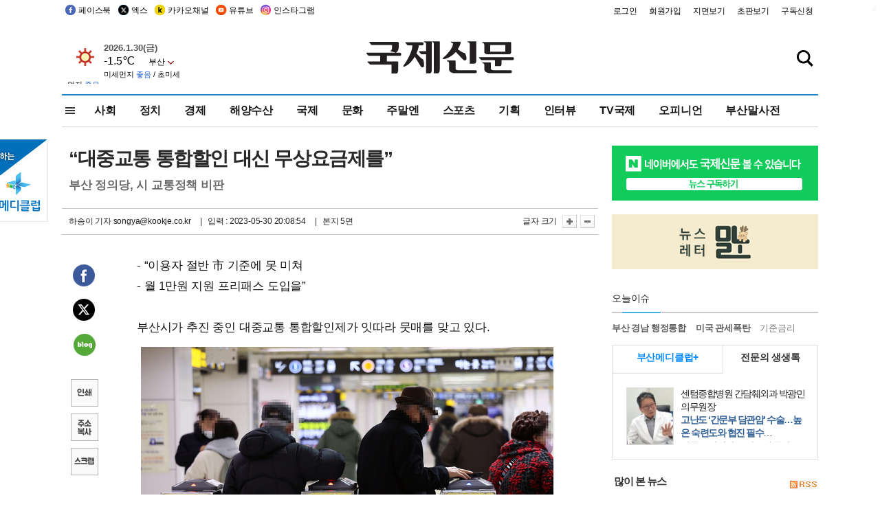

--- FILE ---
content_type: text/html; charset=utf-8
request_url: https://www.google.com/recaptcha/api2/aframe
body_size: 266
content:
<!DOCTYPE HTML><html><head><meta http-equiv="content-type" content="text/html; charset=UTF-8"></head><body><script nonce="sMwFD-S0wREN7-tuxmUoeQ">/** Anti-fraud and anti-abuse applications only. See google.com/recaptcha */ try{var clients={'sodar':'https://pagead2.googlesyndication.com/pagead/sodar?'};window.addEventListener("message",function(a){try{if(a.source===window.parent){var b=JSON.parse(a.data);var c=clients[b['id']];if(c){var d=document.createElement('img');d.src=c+b['params']+'&rc='+(localStorage.getItem("rc::a")?sessionStorage.getItem("rc::b"):"");window.document.body.appendChild(d);sessionStorage.setItem("rc::e",parseInt(sessionStorage.getItem("rc::e")||0)+1);localStorage.setItem("rc::h",'1769792431438');}}}catch(b){}});window.parent.postMessage("_grecaptcha_ready", "*");}catch(b){}</script></body></html>